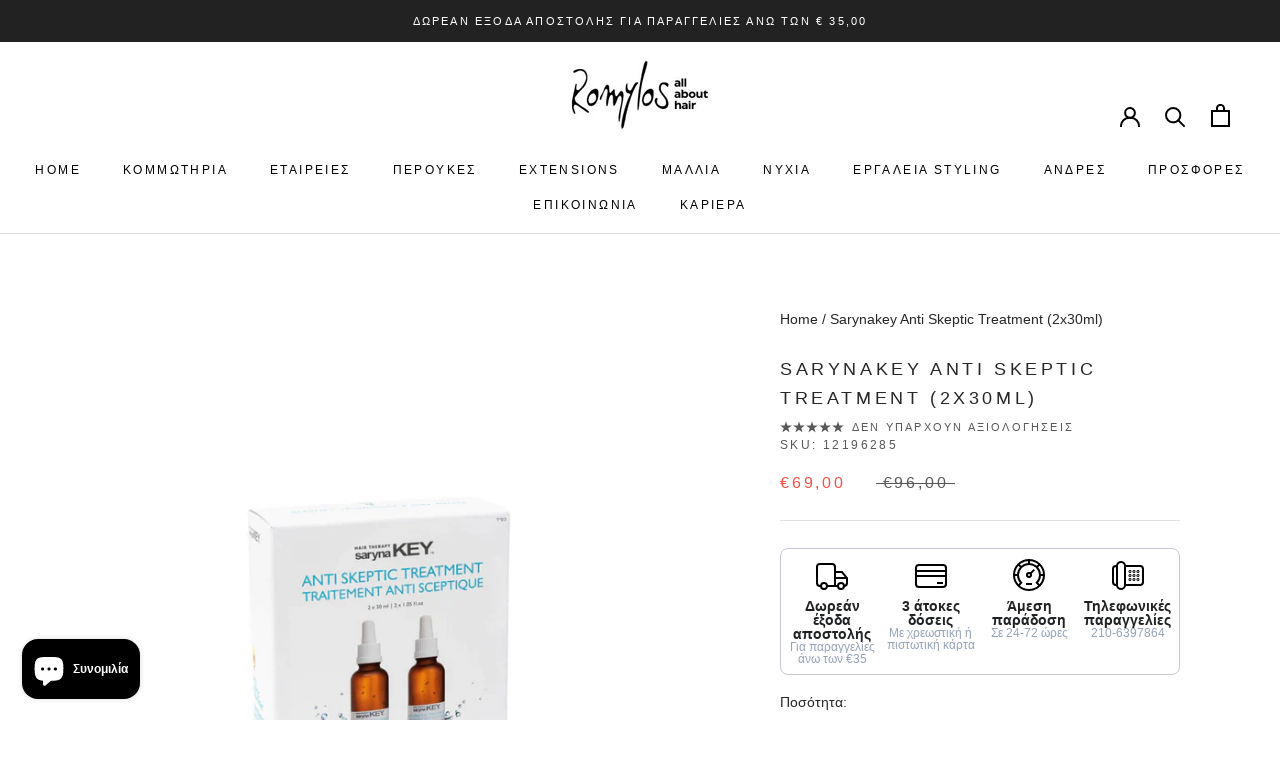

--- FILE ---
content_type: text/html; charset=utf-8
request_url: https://romylos.gr/variants/31951855648834?section_id=store-availability
body_size: 500
content:
<div id="shopify-section-store-availability" class="shopify-section"><div class="store-availability-container" data-section-id="store-availability" data-section-type="store-availability"><div class="store-availability-information">
    <svg focusable="false" class="Icon Icon--store-availability-out-of-stock " viewBox="0 0 11 10" role="presentation">
      <path fill="none" d="M10 9.5l-9-9m9 0l-9 9" stroke="#CB2B2B"></path>
    </svg>

  <!-- MEDIA API (SHOPIFY ICONS) --><div class="store-availability-information-container"><p class="store-availability-information__title">Δεν διατίθεται για παραλαβή από <strong>Αγίας Τριάδος 7</strong></p></div>
    </div>

    <div class="store-availabilities-modal Drawer Drawer--fromRight" aria-hidden="true" tabindex="-1" id="StoreAvailabilityModal-31951855648834">
      <div class="store-availabilities-modal__header Drawer__Header Drawer__Header--bordered Drawer__Header--flexible Drawer__Container">
          <div class="store-availabilities-modal__product-information">
            <h2 class="store-availabilities-modal__product-title Drawer__Title Heading u-h4"></h2>
            <p class="store-availabilities-modal__variant-title">Default Title</p>
          </div>

          <button class="store-availabilities-modal__close Drawer__Close Icon-Wrapper--clickable" data-action="close-drawer" data-drawer-id="StoreAvailabilityModal-31951855648834" aria-label="Κλείσιμο"><svg class="Icon Icon--close " role="presentation" viewBox="0 0 16 14">
      <path d="M15 0L1 14m14 0L1 0" stroke="currentColor" fill="none" fill-rule="evenodd"></path>
    </svg></button>
        </div>

        <div class="store-availabilities-list Drawer__Content">
          <div class="Drawer__Main" data-scrollable>
            <div class="Drawer__Container"><div class="store-availability-list__item">
                  <p class="store-availability-list__location"><strong>Αγίας Τριάδος 7</strong></p>

                  <div class="store-availability-list__item-info">
                    <div class="store-availability-list__stock">
    <svg focusable="false" class="Icon Icon--store-availability-out-of-stock " viewBox="0 0 11 10" role="presentation">
      <path fill="none" d="M10 9.5l-9-9m9 0l-9 9" stroke="#CB2B2B"></path>
    </svg>

  <!-- MEDIA API (SHOPIFY ICONS) -->Μη διαθέσιμο για παραλαβή από κατάστημα
</div>

                    <div class="store-availability-list__contact"><p>Αγίας Τριάδος 7<br>Αγία Παρασκευή<br>153 43 Αθήνα<br>Ελλάδα</p>2106008937
</div>
                  </div>
                </div></div>
          </div>
        </div>
      </div>
    </div></div>


</div>

--- FILE ---
content_type: image/svg+xml
request_url: https://romylos.gr/cdn/shop/t/52/assets/cursor-zoom-in.svg?v=88901132481134332251763371254
body_size: -515
content:
<svg width="35" height="35" viewBox="0 0 35 35" xmlns="http://www.w3.org/2000/svg">
  <g fill="none" fill-rule="nonzero">
    <circle fill="#ffffff" cx="17.5" cy="17.5" r="17.5"/>
    <path fill="#272727" d="M24 18h-6v6h-1v-6h-6v-1h6v-6h1v6h6"/>
  </g>
</svg>